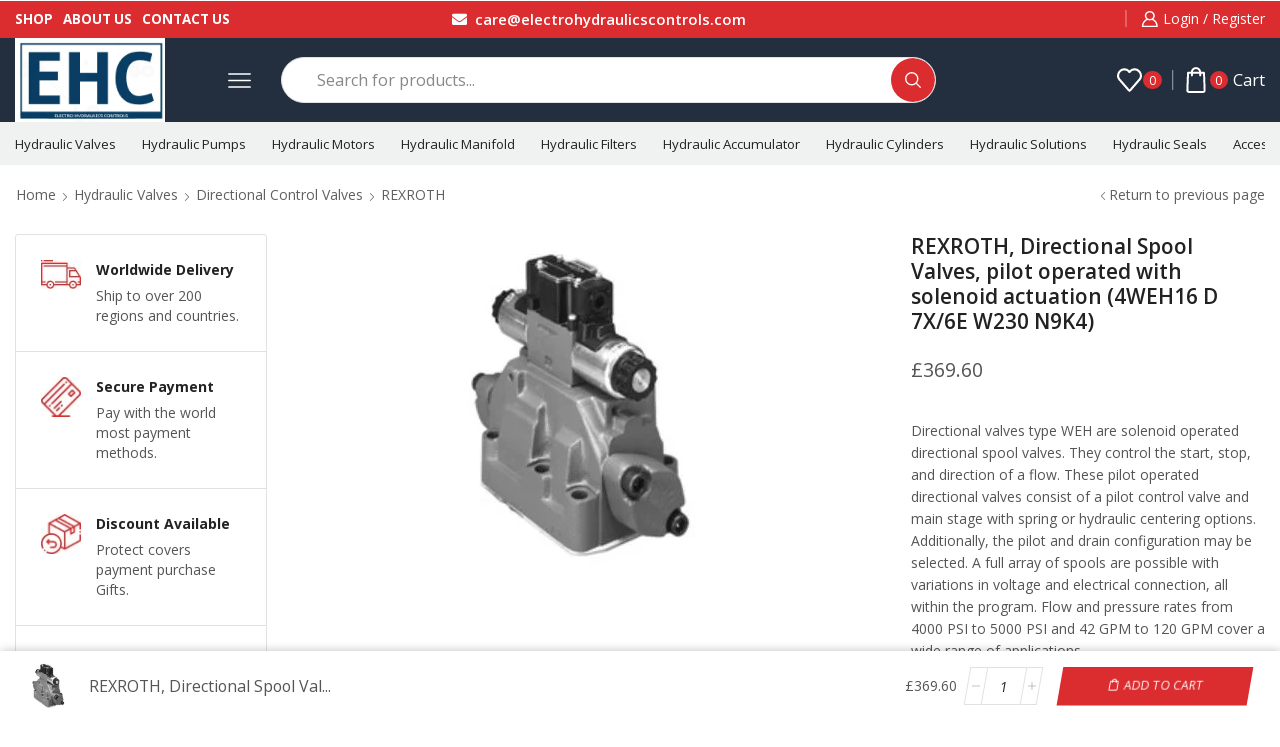

--- FILE ---
content_type: text/css
request_url: https://electrohydraulicscontrols.com/wp-content/uploads/elementor/css/post-1194.css
body_size: 113
content:
.elementor-bc-flex-widget .elementor-1194 .elementor-element.elementor-element-3329ccc.elementor-column .elementor-widget-wrap{align-items:center;}.elementor-1194 .elementor-element.elementor-element-3329ccc.elementor-column.elementor-element[data-element_type="column"] > .elementor-widget-wrap.elementor-element-populated{align-content:center;align-items:center;}.elementor-1194 .elementor-element.elementor-element-3329ccc > .elementor-element-populated{padding:0px 0px 0px 0px;}.elementor-1194 .elementor-element.elementor-element-89559da{text-align:center;color:#FFFFFF;font-family:"Open Sans", Sans-serif;font-size:15px;font-weight:600;width:auto;max-width:auto;}.elementor-1194 .elementor-element.elementor-element-89559da > .elementor-widget-container{margin:0px 0px 0px 10px;}/* Start custom CSS for text-editor, class: .elementor-element-89559da */.elementor-1194 .elementor-element.elementor-element-89559da p {
    margin-bottom: 0;
}/* End custom CSS */

--- FILE ---
content_type: text/css
request_url: https://electrohydraulicscontrols.com/wp-content/uploads/elementor/css/post-57.css
body_size: 1063
content:
.elementor-57 .elementor-element.elementor-element-61cf86c > .elementor-container{max-width:1440px;}.elementor-57 .elementor-element.elementor-element-61cf86c .elementor-column-gap-custom .elementor-column > .elementor-element-populated{padding:15px;}.elementor-57 .elementor-element.elementor-element-61cf86c:not(.elementor-motion-effects-element-type-background), .elementor-57 .elementor-element.elementor-element-61cf86c > .elementor-motion-effects-container > .elementor-motion-effects-layer{background-color:#DB2D2F;}.elementor-57 .elementor-element.elementor-element-61cf86c{transition:background 0.3s, border 0.3s, border-radius 0.3s, box-shadow 0.3s;padding:8px 15px 8px 15px;}.elementor-57 .elementor-element.elementor-element-61cf86c > .elementor-background-overlay{transition:background 0.3s, border-radius 0.3s, opacity 0.3s;}.elementor-57 .elementor-element.elementor-element-ab76cc6 .etheme-icon-box{align-items:center;}.elementor-57 .elementor-element.elementor-element-ab76cc6 .etheme-icon-box-icon img{max-width:21px;}.elementor-57 .elementor-element.elementor-element-ab76cc6{--icon-space:15px;}.elementor-57 .elementor-element.elementor-element-ab76cc6 .etheme-icon-box-title{font-family:"Jost", Sans-serif;font-size:15px;font-weight:600;text-transform:uppercase;line-height:22px;color:#FFFFFF;margin-bottom:0px;}.elementor-57 .elementor-element.elementor-element-424127c .etheme-icon-box{align-items:center;}.elementor-57 .elementor-element.elementor-element-424127c .etheme-icon-box-icon img{max-width:21px;}.elementor-57 .elementor-element.elementor-element-424127c{--icon-space:15px;}.elementor-57 .elementor-element.elementor-element-424127c .etheme-icon-box-title{font-family:"Jost", Sans-serif;font-size:15px;font-weight:600;text-transform:uppercase;line-height:22px;color:#FFFFFF;margin-bottom:0px;}.elementor-57 .elementor-element.elementor-element-d523ac2 .etheme-icon-box{align-items:center;}.elementor-57 .elementor-element.elementor-element-d523ac2 .etheme-icon-box-icon img{max-width:21px;}.elementor-57 .elementor-element.elementor-element-d523ac2{--icon-space:15px;}.elementor-57 .elementor-element.elementor-element-d523ac2 .etheme-icon-box-title{font-family:"Jost", Sans-serif;font-size:15px;font-weight:600;text-transform:uppercase;line-height:22px;color:#FFFFFF;margin-bottom:0px;}.elementor-57 .elementor-element.elementor-element-466e64d .etheme-icon-box{align-items:center;}.elementor-57 .elementor-element.elementor-element-466e64d .etheme-icon-box-icon img{max-width:21px;}.elementor-57 .elementor-element.elementor-element-466e64d{--icon-space:15px;}.elementor-57 .elementor-element.elementor-element-466e64d .etheme-icon-box-title{font-family:"Jost", Sans-serif;font-size:15px;font-weight:600;text-transform:uppercase;line-height:22px;color:#FFFFFF;margin-bottom:0px;}.elementor-57 .elementor-element.elementor-element-7a163c9 > .elementor-container{max-width:1440px;}.elementor-57 .elementor-element.elementor-element-7a163c9 .elementor-column-gap-custom .elementor-column > .elementor-element-populated{padding:15px;}.elementor-57 .elementor-element.elementor-element-7a163c9:not(.elementor-motion-effects-element-type-background), .elementor-57 .elementor-element.elementor-element-7a163c9 > .elementor-motion-effects-container > .elementor-motion-effects-layer{background-color:#232F3F;}.elementor-57 .elementor-element.elementor-element-7a163c9{transition:background 0.3s, border 0.3s, border-radius 0.3s, box-shadow 0.3s;padding:60px 0px 8px 0px;}.elementor-57 .elementor-element.elementor-element-7a163c9 > .elementor-background-overlay{transition:background 0.3s, border-radius 0.3s, opacity 0.3s;}.elementor-57 .elementor-element.elementor-element-2694a3b{width:36%;}.elementor-57 .elementor-element.elementor-element-2936a68{text-align:left;}.elementor-57 .elementor-element.elementor-element-2936a68 > .elementor-widget-container{margin:0px 0px 15px 0px;}.elementor-57 .elementor-element.elementor-element-303790a{color:#D6D6D6;font-family:"Open Sans", Sans-serif;font-size:16px;font-weight:400;line-height:28px;}.elementor-57 .elementor-element.elementor-element-5276a4c .elementor-column-gap-custom .elementor-column > .elementor-element-populated{padding:0px;}.elementor-57 .elementor-element.elementor-element-5276a4c > .elementor-container > .elementor-column > .elementor-widget-wrap{align-content:center;align-items:center;}.elementor-57 .elementor-element.elementor-element-5276a4c{margin-top:30px;margin-bottom:0px;}.elementor-57 .elementor-element.elementor-element-d3938f6{width:25%;}.elementor-57 .elementor-element.elementor-element-d3938f6 > .elementor-element-populated{padding:0px 15px 0px 0px;}.elementor-57 .elementor-element.elementor-element-31e2536 .elementor-heading-title{color:#FFFFFF;font-family:"Open Sans", Sans-serif;font-size:18px;font-weight:600;line-height:25px;}.elementor-57 .elementor-element.elementor-element-56e0c9a{width:75%;}.elementor-57 .elementor-element.elementor-element-168b5c2 .et-follow-buttons a{margin:0 5px;padding:8px;}.elementor-57 .elementor-element.elementor-element-168b5c2 .et-follow-buttons{justify-content:flex-start;}.elementor-57 .elementor-element.elementor-element-168b5c2 .et-follow-buttons > a{border-radius:100px;}.elementor-57 .elementor-element.elementor-element-14da832{width:19%;}.elementor-57 .elementor-element.elementor-element-55b682d .elementor-repeater-item-ce9b322  .menu-title{font-family:"Open Sans", Sans-serif;font-size:15px;line-height:30px;}.elementor-57 .elementor-element.elementor-element-55b682d .elementor-repeater-item-ce9b322 .menu-title{color:#D6D6D6;}.elementor-57 .elementor-element.elementor-element-55b682d .elementor-repeater-item-ce9b322:hover .menu-title{color:#FFFFFF;}.elementor-57 .elementor-element.elementor-element-55b682d .et-menu-list .elementor-repeater-item-ce9b322 .menu-title{padding:0px 0px 12px 0px;}.elementor-57 .elementor-element.elementor-element-55b682d .elementor-repeater-item-b5b459f  .menu-title{font-family:"Open Sans", Sans-serif;font-size:15px;line-height:30px;}.elementor-57 .elementor-element.elementor-element-55b682d .elementor-repeater-item-b5b459f .menu-title{color:#D6D6D6;}.elementor-57 .elementor-element.elementor-element-55b682d .elementor-repeater-item-b5b459f:hover .menu-title{color:#FFFFFF;}.elementor-57 .elementor-element.elementor-element-55b682d .et-menu-list .elementor-repeater-item-b5b459f .menu-title{padding:0px 0px 12px 0px;}.elementor-57 .elementor-element.elementor-element-55b682d .elementor-repeater-item-29b91db  .menu-title{font-family:"Open Sans", Sans-serif;font-size:15px;line-height:30px;}.elementor-57 .elementor-element.elementor-element-55b682d .elementor-repeater-item-29b91db .menu-title{color:#D6D6D6;}.elementor-57 .elementor-element.elementor-element-55b682d .elementor-repeater-item-29b91db:hover .menu-title{color:#FFFFFF;}.elementor-57 .elementor-element.elementor-element-55b682d .et-menu-list .elementor-repeater-item-29b91db .menu-title{padding:0px 0px 12px 0px;}.elementor-57 .elementor-element.elementor-element-55b682d .elementor-repeater-item-b1fb853  .menu-title{font-family:"Open Sans", Sans-serif;font-size:15px;line-height:30px;}.elementor-57 .elementor-element.elementor-element-55b682d .elementor-repeater-item-b1fb853 .menu-title{color:#D6D6D6;}.elementor-57 .elementor-element.elementor-element-55b682d .elementor-repeater-item-b1fb853:hover .menu-title{color:#FFFFFF;}.elementor-57 .elementor-element.elementor-element-55b682d .et-menu-list .elementor-repeater-item-b1fb853 .menu-title{padding:0px 0px 12px 0px;}.elementor-57 .elementor-element.elementor-element-55b682d .elementor-repeater-item-7b4548a  .menu-title{font-family:"Open Sans", Sans-serif;font-size:15px;line-height:30px;}.elementor-57 .elementor-element.elementor-element-55b682d .elementor-repeater-item-7b4548a .menu-title{color:#D6D6D6;}.elementor-57 .elementor-element.elementor-element-55b682d .elementor-repeater-item-7b4548a:hover .menu-title{color:#FFFFFF;}.elementor-57 .elementor-element.elementor-element-55b682d .et-menu-list .elementor-repeater-item-7b4548a .menu-title{padding:0px 0px 12px 0px;}.elementor-57 .elementor-element.elementor-element-55b682d .item-title-holder  .menu-title{font-family:"Open Sans", Sans-serif;font-size:18px;font-weight:600;line-height:25px;}.elementor-57 .elementor-element.elementor-element-55b682d .item-title-holder .menu-title{color:#FFFFFF;}.elementor-57 .elementor-element.elementor-element-55b682d .et-menu-list .item-title-holder  .menu-title{padding:0px 0px 30px 0px;}.elementor-57 .elementor-element.elementor-element-330822e{width:18%;}.elementor-57 .elementor-element.elementor-element-6b1ae7b .elementor-repeater-item-ce9b322  .menu-title{font-family:"Open Sans", Sans-serif;font-size:15px;line-height:30px;}.elementor-57 .elementor-element.elementor-element-6b1ae7b .elementor-repeater-item-ce9b322 .menu-title{color:#D6D6D6;}.elementor-57 .elementor-element.elementor-element-6b1ae7b .elementor-repeater-item-ce9b322:hover .menu-title{color:#FFFFFF;}.elementor-57 .elementor-element.elementor-element-6b1ae7b .et-menu-list .elementor-repeater-item-ce9b322 .menu-title{padding:0px 0px 12px 0px;}.elementor-57 .elementor-element.elementor-element-6b1ae7b .elementor-repeater-item-3d306da  .menu-title{font-family:"Open Sans", Sans-serif;font-size:15px;line-height:30px;}.elementor-57 .elementor-element.elementor-element-6b1ae7b .elementor-repeater-item-3d306da .menu-title{color:#D6D6D6;}.elementor-57 .elementor-element.elementor-element-6b1ae7b .elementor-repeater-item-3d306da:hover .menu-title{color:#FFFFFF;}.elementor-57 .elementor-element.elementor-element-6b1ae7b .et-menu-list .elementor-repeater-item-3d306da .menu-title{padding:0px 0px 12px 0px;}.elementor-57 .elementor-element.elementor-element-6b1ae7b .elementor-repeater-item-b5b459f  .menu-title{font-family:"Open Sans", Sans-serif;font-size:15px;line-height:30px;}.elementor-57 .elementor-element.elementor-element-6b1ae7b .elementor-repeater-item-b5b459f .menu-title{color:#D6D6D6;}.elementor-57 .elementor-element.elementor-element-6b1ae7b .elementor-repeater-item-b5b459f:hover .menu-title{color:#FFFFFF;}.elementor-57 .elementor-element.elementor-element-6b1ae7b .et-menu-list .elementor-repeater-item-b5b459f .menu-title{padding:0px 0px 12px 0px;}.elementor-57 .elementor-element.elementor-element-6b1ae7b .elementor-repeater-item-29b91db  .menu-title{font-family:"Open Sans", Sans-serif;font-size:15px;line-height:30px;}.elementor-57 .elementor-element.elementor-element-6b1ae7b .elementor-repeater-item-29b91db .menu-title{color:#D6D6D6;}.elementor-57 .elementor-element.elementor-element-6b1ae7b .elementor-repeater-item-29b91db:hover .menu-title{color:#FFFFFF;}.elementor-57 .elementor-element.elementor-element-6b1ae7b .et-menu-list .elementor-repeater-item-29b91db .menu-title{padding:0px 0px 12px 0px;}.elementor-57 .elementor-element.elementor-element-6b1ae7b .item-title-holder  .menu-title{font-family:"Open Sans", Sans-serif;font-size:18px;font-weight:600;line-height:25px;}.elementor-57 .elementor-element.elementor-element-6b1ae7b .item-title-holder .menu-title{color:#FFFFFF;}.elementor-57 .elementor-element.elementor-element-6b1ae7b .et-menu-list .item-title-holder  .menu-title{padding:0px 0px 30px 0px;}.elementor-57 .elementor-element.elementor-element-5ceef02{width:27%;}.elementor-57 .elementor-element.elementor-element-5ceef02 > .elementor-widget-wrap > .elementor-widget:not(.elementor-widget__width-auto):not(.elementor-widget__width-initial):not(:last-child):not(.elementor-absolute){margin-bottom:30px;}.elementor-57 .elementor-element.elementor-element-675c680 .elementor-heading-title{color:#FFFFFF;font-family:"Open Sans", Sans-serif;font-size:18px;font-weight:700;line-height:25px;}.elementor-57 .elementor-element.elementor-element-675c680 > .elementor-widget-container{margin:0px 0px 10px 0px;}.elementor-57 .elementor-element.elementor-element-56e75ad .etheme-icon-box{align-items:flex-start;padding:0px 0px 0px 0px;}.elementor-57 .elementor-element.elementor-element-56e75ad .etheme-icon-box-icon{font-size:18px;color:#D6D6D6;padding:03px 0px 0px 0px;border-radius:0% 0% 0% 0%;}.elementor-57 .elementor-element.elementor-element-56e75ad{--icon-space:15px;}.elementor-57 .elementor-element.elementor-element-56e75ad .etheme-icon-box-description{font-family:"Open Sans", Sans-serif;font-size:15px;font-weight:400;line-height:24px;color:#D6D6D6;margin-bottom:0px;}.elementor-57 .elementor-element.elementor-element-8713ad4 .etheme-icon-box{align-items:flex-start;}.elementor-57 .elementor-element.elementor-element-8713ad4 .etheme-icon-box-icon{font-size:18px;color:#D6D6D6;padding:3px 0px 0px 0px;border-radius:0% 0% 0% 0%;}.elementor-57 .elementor-element.elementor-element-8713ad4{--icon-space:15px;}.elementor-57 .elementor-element.elementor-element-8713ad4 .etheme-icon-box-description{font-family:"Open Sans", Sans-serif;font-size:15px;font-weight:400;line-height:24px;color:#D6D6D6;margin-bottom:0px;}.elementor-57 .elementor-element.elementor-element-7ced69d .etheme-icon-box{align-items:flex-start;}.elementor-57 .elementor-element.elementor-element-7ced69d .etheme-icon-box-icon{font-size:18px;color:#D6D6D6;padding:3px 0px 0px 0px;border-radius:0% 0% 0% 0%;}.elementor-57 .elementor-element.elementor-element-7ced69d{--icon-space:15px;}.elementor-57 .elementor-element.elementor-element-7ced69d .etheme-icon-box-description{font-family:"Open Sans", Sans-serif;font-size:15px;font-weight:400;line-height:24px;color:#D6D6D6;margin-bottom:0px;}.elementor-57 .elementor-element.elementor-element-60e6ef3 .etheme-icon-box{align-items:flex-start;}.elementor-57 .elementor-element.elementor-element-60e6ef3 .etheme-icon-box-icon{font-size:18px;color:#D6D6D6;padding:3px 0px 0px 0px;border-radius:0% 0% 0% 0%;}.elementor-57 .elementor-element.elementor-element-60e6ef3{--icon-space:15px;}.elementor-57 .elementor-element.elementor-element-60e6ef3 .etheme-icon-box-description{font-family:"Open Sans", Sans-serif;font-size:15px;font-weight:400;line-height:24px;color:#D6D6D6;margin-bottom:0px;}.elementor-57 .elementor-element.elementor-element-c1878c8 > .elementor-container{max-width:1440px;}.elementor-57 .elementor-element.elementor-element-c1878c8 .elementor-column-gap-custom .elementor-column > .elementor-element-populated{padding:15px;}.elementor-57 .elementor-element.elementor-element-c1878c8 > .elementor-container > .elementor-column > .elementor-widget-wrap{align-content:center;align-items:center;}.elementor-57 .elementor-element.elementor-element-c1878c8:not(.elementor-motion-effects-element-type-background), .elementor-57 .elementor-element.elementor-element-c1878c8 > .elementor-motion-effects-container > .elementor-motion-effects-layer{background-color:#232F3F;}.elementor-57 .elementor-element.elementor-element-c1878c8{transition:background 0.3s, border 0.3s, border-radius 0.3s, box-shadow 0.3s;padding:15px 0px 25px 0px;}.elementor-57 .elementor-element.elementor-element-c1878c8 > .elementor-background-overlay{transition:background 0.3s, border-radius 0.3s, opacity 0.3s;}.elementor-57 .elementor-element.elementor-element-70ceef4{color:#D6D6D6;font-family:"Open Sans", Sans-serif;font-size:13px;font-weight:400;line-height:20px;}.elementor-57 .elementor-element.elementor-element-51f668c{text-align:right;}